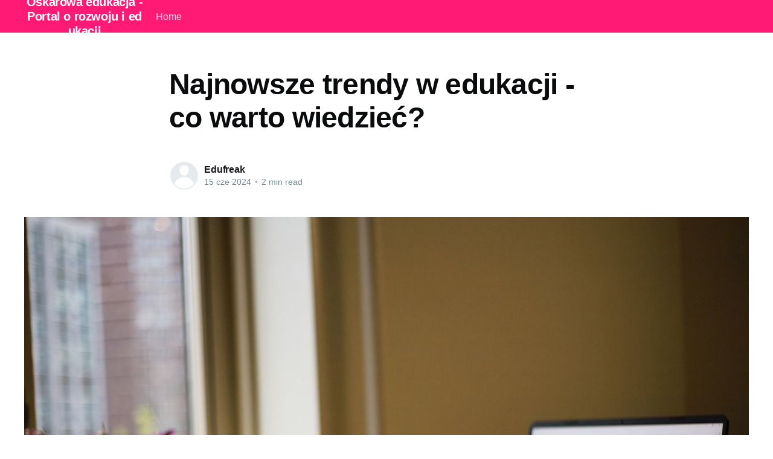

--- FILE ---
content_type: text/html; charset=utf-8
request_url: https://oskarpomoceedukacyjne.pl/najnowsze-trendy-w-edukacji-co-warto-wiedziec/
body_size: 5076
content:
<!DOCTYPE html>
<html lang="pl">
<head>

    <title>Najnowsze trendy w edukacji - co warto wiedzieć?</title>
    <meta charset="utf-8" />
    <meta http-equiv="X-UA-Compatible" content="IE=edge" />
    <meta name="HandheldFriendly" content="True" />
    <meta name="viewport" content="width=device-width, initial-scale=1.0" />

    <link rel="stylesheet" type="text/css" href="/assets/built/screen.css?v=9d5971fc49" />

    <link rel="canonical" href="https://oskarpomoceedukacyjne.pl/najnowsze-trendy-w-edukacji-co-warto-wiedziec/" />
    <meta name="referrer" content="no-referrer-when-downgrade" />
    <link rel="amphtml" href="https://oskarpomoceedukacyjne.pl/najnowsze-trendy-w-edukacji-co-warto-wiedziec/amp/" />
    
    <meta property="og:site_name" content="Oskarowa edukacja - Portal o rozwoju i edukacji" />
    <meta property="og:type" content="article" />
    <meta property="og:title" content="Najnowsze trendy w edukacji - co warto wiedzieć?" />
    <meta property="og:description" content="Najnowsze trendy w edukacji - co warto wiedzieć?Nauka jest prawem człowieka, które musi być ciągle rozwijane i udoskonalane. W dzisiejszych czasach, proces edukacji jest w stanie ciągłej ewolucji, co jasno pokazuje portal edukacyjny. Wymogi społeczne, technologiczne i ekonomiczne prowadzą do ciągłej aktualizacji strategii nauczania. Jakie są najnowsze trendy w" />
    <meta property="og:url" content="https://oskarpomoceedukacyjne.pl/najnowsze-trendy-w-edukacji-co-warto-wiedziec/" />
    <meta property="og:image" content="https://oskarpomoceedukacyjne.pl/content/images/2024/06/study-7217599_1280.jpg" />
    <meta property="article:published_time" content="2024-06-15T14:56:40.000Z" />
    <meta property="article:modified_time" content="2024-06-15T14:56:40.000Z" />
    <meta name="twitter:card" content="summary_large_image" />
    <meta name="twitter:title" content="Najnowsze trendy w edukacji - co warto wiedzieć?" />
    <meta name="twitter:description" content="Najnowsze trendy w edukacji - co warto wiedzieć?Nauka jest prawem człowieka, które musi być ciągle rozwijane i udoskonalane. W dzisiejszych czasach, proces edukacji jest w stanie ciągłej ewolucji, co jasno pokazuje portal edukacyjny. Wymogi społeczne, technologiczne i ekonomiczne prowadzą do ciągłej aktualizacji strategii nauczania. Jakie są najnowsze trendy w" />
    <meta name="twitter:url" content="https://oskarpomoceedukacyjne.pl/najnowsze-trendy-w-edukacji-co-warto-wiedziec/" />
    <meta name="twitter:image" content="https://oskarpomoceedukacyjne.pl/content/images/2024/06/study-7217599_1280.jpg" />
    <meta name="twitter:label1" content="Written by" />
    <meta name="twitter:data1" content="Edufreak" />
    <meta property="og:image:width" content="1280" />
    <meta property="og:image:height" content="902" />
    
    <script type="application/ld+json">
{
    "@context": "https://schema.org",
    "@type": "Article",
    "publisher": {
        "@type": "Organization",
        "name": "Oskarowa edukacja - Portal o rozwoju i edukacji",
        "url": "https://oskarpomoceedukacyjne.pl/",
        "logo": {
            "@type": "ImageObject",
            "url": "https://oskarpomoceedukacyjne.pl/favicon.ico"
        }
    },
    "author": {
        "@type": "Person",
        "name": "Edufreak",
        "url": "https://oskarpomoceedukacyjne.pl/author/edufreak/",
        "sameAs": []
    },
    "headline": "Najnowsze trendy w edukacji - co warto wiedzieć?",
    "url": "https://oskarpomoceedukacyjne.pl/najnowsze-trendy-w-edukacji-co-warto-wiedziec/",
    "datePublished": "2024-06-15T14:56:40.000Z",
    "dateModified": "2024-06-15T14:56:40.000Z",
    "image": {
        "@type": "ImageObject",
        "url": "https://oskarpomoceedukacyjne.pl/content/images/2024/06/study-7217599_1280.jpg",
        "width": 1280,
        "height": 902
    },
    "description": "Najnowsze trendy w edukacji - co warto wiedzieć?\nNauka jest prawem człowieka, które musi być ciągle rozwijane i udoskonalane. W\ndzisiejszych czasach, proces edukacji jest w stanie ciągłej ewolucji, co jasno\npokazuje portal edukacyjny [https://www.edunews.pl/]. Wymogi społeczne,\ntechnologiczne i ekonomiczne prowadzą do ciągłej aktualizacji strategii\nnauczania. Jakie są najnowsze trendy w edukacji? Zapraszam do lektury.\n\nOdkrywanie oblicza nowoczesnej edukacji: podstawowe zmiany i ich znaczenie\nJa",
    "mainEntityOfPage": {
        "@type": "WebPage",
        "@id": "https://oskarpomoceedukacyjne.pl/"
    }
}
    </script>

    <meta name="generator" content="Ghost 4.48" />
    <link rel="alternate" type="application/rss+xml" title="Oskarowa edukacja - Portal o rozwoju i edukacji" href="https://oskarpomoceedukacyjne.pl/rss/" />
    
    <script defer src="/public/cards.min.js?v=9d5971fc49"></script><style>:root {--ghost-accent-color: #FF1A75;}</style>
    <link rel="stylesheet" type="text/css" href="/public/cards.min.css?v=9d5971fc49">

</head>
<body class="post-template">
<div class="viewport">

    <header id="gh-head" class="gh-head has-cover">
        <nav class="gh-head-inner inner gh-container">

            <div class="gh-head-brand">
                <a class="gh-head-logo" href="https://oskarpomoceedukacyjne.pl">
                        Oskarowa edukacja - Portal o rozwoju i edukacji
                </a>
                <a class="gh-burger" role="button">
                    <div class="gh-burger-box">
                        <div class="gh-burger-inner"></div>
                    </div>
                </a>
            </div>
            <div class="gh-head-menu">
                <ul class="nav">
    <li class="nav-home"><a href="https://oskarpomoceedukacyjne.pl/">Home</a></li>
</ul>

            </div>
            <div class="gh-head-actions">
                <div class="gh-social">
                </div>
            </div>
        </nav>
    </header>

    <main>
        



<article class="article post">

    <header class="article-header gh-canvas">


        <h1 class="article-title">Najnowsze trendy w edukacji - co warto wiedzieć?</h1>


        <div class="article-byline">
            <section class="article-byline-content">
                <ul class="author-list">
                    <li class="author-list-item">
                        <a href="/author/edufreak/" class="author-avatar author-profile-image"><svg viewBox="0 0 24 24" xmlns="http://www.w3.org/2000/svg"><g fill="none" fill-rule="evenodd"><path d="M3.513 18.998C4.749 15.504 8.082 13 12 13s7.251 2.504 8.487 5.998C18.47 21.442 15.417 23 12 23s-6.47-1.558-8.487-4.002zM12 12c2.21 0 4-2.79 4-5s-1.79-4-4-4-4 1.79-4 4 1.79 5 4 5z" fill="#FFF"/></g></svg>
</a>
                    </li>
                </ul>
                <div class="article-byline-meta">
                    <h4 class="author-name"><a href="/author/edufreak/">Edufreak</a></h4>
                    <div class="byline-meta-content">
                        <time class="byline-meta-date" datetime="2024-06-15">15 cze 2024</time>
                        <span class="byline-reading-time"><span class="bull">&bull;</span> 2 min read</span>
                    </div>
                </div>
            </section>
        </div>

        <figure class="article-image">
            <img
                srcset="/content/images/size/w300/2024/06/study-7217599_1280.jpg 300w,
                        /content/images/size/w600/2024/06/study-7217599_1280.jpg 600w,
                        /content/images/size/w1000/2024/06/study-7217599_1280.jpg 1000w,
                        /content/images/size/w2000/2024/06/study-7217599_1280.jpg 2000w"
                sizes="(min-width: 1400px) 1400px, 92vw"
                src="/content/images/size/w2000/2024/06/study-7217599_1280.jpg"
                alt="Najnowsze trendy w edukacji - co warto wiedzieć?"
            />
        </figure>
    </header>

    <section class="gh-content gh-canvas">
        <h2 id="najnowsze-trendy-w-edukacjico-warto-wiedzie%C4%87">Najnowsze trendy w edukacji - co warto wiedzieć?</h2><p>Nauka jest prawem człowieka, które musi być ciągle rozwijane i udoskonalane. W dzisiejszych czasach, proces edukacji jest w stanie ciągłej ewolucji, co jasno pokazuje <a href="https://www.edunews.pl/">portal edukacyjny</a>. Wymogi społeczne, technologiczne i ekonomiczne prowadzą do ciągłej aktualizacji strategii nauczania. Jakie są najnowsze trendy w edukacji? Zapraszam do lektury.</p><h2 id="odkrywanie-oblicza-nowoczesnej-edukacji-podstawowe-zmiany-i-ich-znaczenie">Odkrywanie oblicza nowoczesnej edukacji: podstawowe zmiany i ich znaczenie</h2><p>Jako bloger pasjonujący się tematyką edukacji, widzę jak dzisiejsza edukacja różni się od tej sprzed zaledwie kilku lat. Wiele szkół poddaje się głębokim transformacjom, wprowadzając nowe metody nauczania i korzystając z nowoczesnej technologii. Dziś chciałbym podzielić się z Wami moimi obserwacjami na temat tych zmian i ich znaczenia.</p><ul><li><strong>Personalizacja nauki</strong>: Coraz więcej szkół zaczyna rozumieć, że każdy uczeń jest inny i potrzebuje indywidualnego podejścia do nauki. Personalizacja nauki stała się jednym z najważniejszych trendów we współczesnej edukacji, co potwierdza portal edukacyjny. To podejście pozwala na dostosowanie rytmu, stylu i metody nauczania do indywidualnych potrzeb każdego ucznia.</li><li><strong>Wykorzystanie technologii</strong>: Technologia odgrywa kluczową rolę we współczesnej edukacji. Urządzenia elektroniczne, takie jak komputery, tablety czy smartfony, stają się nieodłącznym elementem procesu nauczania. Korzystanie z nich pozwala na bardziej interaktywną i angażującą naukę.</li><li><strong>Nacisk na umiejętności miękkie</strong>: Dzisiejsze społeczeństwo docenia ludzi z umiejętnościami miękkimi, takimi jak komunikacja, pracy zespołowe i krytyczne myślenie. Wiele szkół zaczęło już dostosowuje programy nauczania, aby pomóc uczniom rozwijać te niezbędne umiejętności.</li></ul><h2 id="szerzenie-horyzont%C3%B3w-najwa%C5%BCniejsze-trendy-i-innowacje-w-dziedzinie-nauki">Szerzenie horyzontów: najważniejsze trendy i innowacje w dziedzinie nauki</h2><p>Obecnie modne są różne strategie nauczania, które mają na celu przekazanie wiedzy w sposób bardziej zrozumiały i atrakcyjny dla młodzieży. Oto kilka, które z pewnością warto znać:</p><ul><li><strong>Gamifikacja nauki</strong>: Gamifikacja, czyli wykorzystanie mechanizmów znanych z gier w procesie nauczania, staje się coraz bardziej popularna. Uczy uczniów rywalizacji, strategii i pozwala zrozumieć skomplikowane koncepcje na przykładzie zabawy.</li><li><strong>Nauczanie hybrydowe</strong>: Jest to model nauczania, który łączy tradycyjne metody nauczania z technologią. To strategia, która pozwala na lepsze zrozumienie materiału, dostosowanie tempa nauki do możliwości ucznia i stworzenie bardziej aktywnej roli ucznia w procesie nauczania.</li><li><strong>Edukacja emocjonalna</strong>: Coraz więcej szkół zaczyna doceniać ważność edukacji emocjonalnej. Uczniowie są uczeni, jak radzić sobie ze stresem, jak rozpoznawać i wyrażać swoje emocje, jak budować relacje z innymi. Wprowadzenie edukacji emocjonalnej do programu nauczania ma na celu zwiększenie dobrostanu psychicznego uczniów.</li></ul><h2 id="refleksje-ko%C5%84cowe-jak-skorzysta%C4%87-z-nowych-trend%C3%B3w-w-edukacji">Refleksje końcowe: jak skorzystać z nowych trendów w edukacji?</h2><p>Nowoczesna edukacja daje szerokie możliwości uczniom, nauczycielom oraz rodzicom. Pozwala na indywidualizację procesu nauczania, rozwijanie umiejętności miękkich, jak również korzystna jest dla rozwoju emocjonalnego uczniów. Wykorzystanie nowych technologii daje możliwość ciekawego i atrakcyjnego przekazu wiedzy. Dlatego warto śledzić nowe trendy w edukacji, które są na bieżąco prezentowane na portalu edukacyjnym. Ich zrozumienie i zastosowanie może niewątpliwie wpłynąć na poprawę jakości i efektywności procesu nauczania.</p>
    </section>


</article>


<aside class="read-more-wrap">
    <div class="read-more inner">


                    
<article class="post-card post no-image ">


    <div class="post-card-content">

        <a class="post-card-content-link" href="/technologia-w-sluzbie-nauczyciela-praktyczne-narzedzia-dla-edukatorow/">
            <header class="post-card-header">
                <h2 class="post-card-title">Technologia w służbie nauczyciela: praktyczne narzędzia dla edukatorów</h2>
            </header>
            <section class="post-card-excerpt">
                <p>Era Cyfrowych Nauczycieli: Zmieniający się świat edukacjiWraz z postępem technologicznym, społeczeństwo, a razem z nim i edukacja, przechodzi rewolucję. Internet i technologia stały się integralnym elementem życia codziennego, a tym samym i edukacji. Właśnie ta transformacja dała początek nowoczesnej edukacji. Nauczyciele na całym świecie zdają sobie sprawę, że przyszłość edukacji</p>
            </section>
        </a>

        <footer class="post-card-meta">
            <ul class="author-list">
                <li class="author-list-item">
                    <a href="/author/edufreak/" class="static-avatar author-profile-image"><svg viewBox="0 0 24 24" xmlns="http://www.w3.org/2000/svg"><g fill="none" fill-rule="evenodd"><path d="M3.513 18.998C4.749 15.504 8.082 13 12 13s7.251 2.504 8.487 5.998C18.47 21.442 15.417 23 12 23s-6.47-1.558-8.487-4.002zM12 12c2.21 0 4-2.79 4-5s-1.79-4-4-4-4 1.79-4 4 1.79 5 4 5z" fill="#FFF"/></g></svg>
</a>
                </li>
            </ul>
            <div class="post-card-byline-content">
                <span><a href="/author/edufreak/">Edufreak</a></span>
                <span class="post-card-byline-date"><time datetime="2025-12-30">30 gru 2025</time> <span class="bull">&bull;</span> 1 min read</span>
            </div>
        </footer>

    </div>

</article>
                    
<article class="post-card post no-image ">


    <div class="post-card-content">

        <a class="post-card-content-link" href="/twoj-biznes-online-skad-czerpac-grafiki-do-publikacji/">
            <header class="post-card-header">
                <h2 class="post-card-title">Twój biznes online: skąd czerpać grafiki do publikacji?</h2>
            </header>
            <section class="post-card-excerpt">
                <p>Twój biznes online: skąd czerpać grafiki do publikacji?Prowadzenie biznesu online to nie tylko prowadzenie działalności, ale także twórczość. Tworzenie atrakcyjnych treści i materiałów wizualnych jest kluczowe dla każdej strony internetowej. Jednym z ważniejszych elementów są grafiki stockowe, które mogą naprawdę podnieść wartość Twojego bloga czy sklepu internetowego. Dzisiaj przyjrzymy</p>
            </section>
        </a>

        <footer class="post-card-meta">
            <ul class="author-list">
                <li class="author-list-item">
                    <a href="/author/edufreak/" class="static-avatar author-profile-image"><svg viewBox="0 0 24 24" xmlns="http://www.w3.org/2000/svg"><g fill="none" fill-rule="evenodd"><path d="M3.513 18.998C4.749 15.504 8.082 13 12 13s7.251 2.504 8.487 5.998C18.47 21.442 15.417 23 12 23s-6.47-1.558-8.487-4.002zM12 12c2.21 0 4-2.79 4-5s-1.79-4-4-4-4 1.79-4 4 1.79 5 4 5z" fill="#FFF"/></g></svg>
</a>
                </li>
            </ul>
            <div class="post-card-byline-content">
                <span><a href="/author/edufreak/">Edufreak</a></span>
                <span class="post-card-byline-date"><time datetime="2025-11-29">29 lis 2025</time> <span class="bull">&bull;</span> 2 min read</span>
            </div>
        </footer>

    </div>

</article>
                    
<article class="post-card post no-image ">


    <div class="post-card-content">

        <a class="post-card-content-link" href="/jak-internetowy-bank-zdjec-ulatwia-tworzenie-tresci/">
            <header class="post-card-header">
                <h2 class="post-card-title">Jak internetowy bank zdjęć ułatwia tworzenie treści?</h2>
            </header>
            <section class="post-card-excerpt">
                <p>W krainie wizualnej inspiracji - wprowadzenie do świata internetowych banków zdjęćŻyjemy w dobie cyfrowej, gdzie internet pełni kluczową rolę w codziennym funkcjonowaniu. Często nie zdajemy sobie sprawy, jak wielki wpływ mają na nas obrazy, które codziennie przewijają się na naszych ekranach. Wydawać by się mogło, że tworzenie atrakcyjnej, wizualnej treści</p>
            </section>
        </a>

        <footer class="post-card-meta">
            <ul class="author-list">
                <li class="author-list-item">
                    <a href="/author/edufreak/" class="static-avatar author-profile-image"><svg viewBox="0 0 24 24" xmlns="http://www.w3.org/2000/svg"><g fill="none" fill-rule="evenodd"><path d="M3.513 18.998C4.749 15.504 8.082 13 12 13s7.251 2.504 8.487 5.998C18.47 21.442 15.417 23 12 23s-6.47-1.558-8.487-4.002zM12 12c2.21 0 4-2.79 4-5s-1.79-4-4-4-4 1.79-4 4 1.79 5 4 5z" fill="#FFF"/></g></svg>
</a>
                </li>
            </ul>
            <div class="post-card-byline-content">
                <span><a href="/author/edufreak/">Edufreak</a></span>
                <span class="post-card-byline-date"><time datetime="2025-11-29">29 lis 2025</time> <span class="bull">&bull;</span> 2 min read</span>
            </div>
        </footer>

    </div>

</article>

    </div>
</aside>


    </main>

    <footer class="site-footer outer">
        <div class="inner">
            <section class="copyright"><a href="https://oskarpomoceedukacyjne.pl">Oskarowa edukacja - Portal o rozwoju i edukacji</a> &copy; 2026</section>
            <nav class="site-footer-nav">
                
            </nav>
            <div><a href="https://ghost.org/" target="_blank" rel="noopener">Powered by Ghost</a></div>
        </div>
    </footer>

</div>


<script
    src="https://code.jquery.com/jquery-3.5.1.min.js"
    integrity="sha256-9/aliU8dGd2tb6OSsuzixeV4y/faTqgFtohetphbbj0="
    crossorigin="anonymous">
</script>
<script src="/assets/built/casper.js?v=9d5971fc49"></script>
<script>
$(document).ready(function () {
    // Mobile Menu Trigger
    $('.gh-burger').click(function () {
        $('body').toggleClass('gh-head-open');
    });
    // FitVids - Makes video embeds responsive
    $(".gh-content").fitVids();
});
</script>



</body>
</html>
